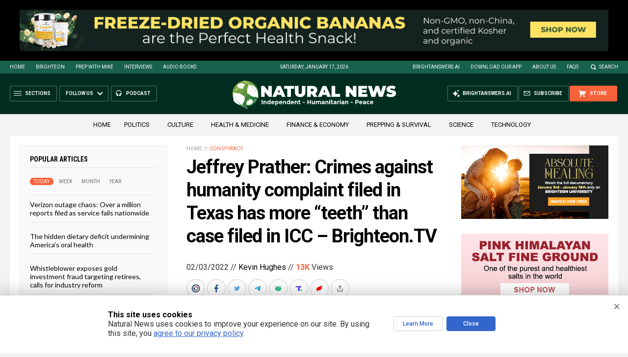

--- FILE ---
content_type: text/html; charset=utf-8
request_url: https://www.brighteon.com/embed/75713c5c-d706-4663-b699-103076ac4aa4
body_size: 3085
content:
<!DOCTYPE html><html><head><meta charSet="utf-8"/><meta name="viewport" content="width=device-width"/><meta property="charset" content="UTF-8"/><meta name="brighteon:video:category-id" content="87960295-2ca4-414d-a836-e150d6e3dc1e"/><meta name="brighteon:video:channel" content="brighteontv"/><meta http-equiv="Content-Security-Policy" content="default-src &#x27;self&#x27; https: data: blob: &#x27;unsafe-inline&#x27; &#x27;unsafe-eval&#x27;; img-src &#x27;self&#x27; data: *.printyourfood.com newvideos.com *.newvideos.com *.brighteon.com *.shopify.com brighteon.com blob: *.gravatar.com *.wp.com *.jsdelivr.net *.backblazeb2.com *.auth0.com *.distributednews.com *.naturalnews.com"/><title>1/28/2022 Prather Point: Jeffrey Prather</title><style> body { overflow: hidden; } .video-js.vjs-paused:not(.vjs-ended):not(.vjs-scrubbing) .vjs-title-overlay { display: block !important; position: absolute; z-index: 1; } .EmbedPlayer { .AVTab { color: #FFFFFF; background-color: #424345; } .AVTabActive { background-color: #1994e8; color: #FFFFFF; } #AVVideo.AVTabActive { filter: drop-shadow(1px 0px 3px rgba(0, 0, 0, 0.85)); } #AVAudio.AVTabActive { filter: drop-shadow(-1px 0px 3px rgba(0, 0, 0, 0.85)); } .vjs-settings-box { background-color: rgba(0, 0, 0, 0.75); } @media (max-width: 499.9px) { .AVTab { padding: 8px; font-size: 8px; line-height: 8px; } } } </style><link href="/icons/favicon/favicon.ico" type="image/x-icon" rel="icon"/><link href="/icons/favicon/favicon.ico" type="image/x-icon" rel="shortcut icon"/><link href="/icons/favicon/favicon-32.png" rel="apple-touch-icon" sizes="32x32"/><link href="/icons/favicon/favicon-48.png" rel="apple-touch-icon" sizes="48x48"/><link href="/icons/favicon/favicon-76.png" rel="apple-touch-icon" sizes="76x76"/><link href="/icons/favicon/favicon-120.png" rel="apple-touch-icon" sizes="120x120"/><link href="/icons/favicon/favicon-152.png" rel="apple-touch-icon" sizes="152x152"/><link href="/icons/favicon/favicon-180.png" rel="apple-touch-icon" sizes="180x180"/><link href="/icons/favicon/favicon-192.png" rel="icon" sizes="192x192"/><meta name="next-head-count" content="18"/><link rel="preload" href="/_next/static/css/6e775323872e097a.css" as="style"/><link rel="stylesheet" href="/_next/static/css/6e775323872e097a.css" data-n-g=""/><noscript data-n-css=""></noscript><script defer="" nomodule="" src="/_next/static/chunks/polyfills-42372ed130431b0a.js"></script><script src="/_next/static/chunks/webpack-6cb4e46fd5292a07.js" defer=""></script><script src="/_next/static/chunks/framework-838c6ca2253d4294.js" defer=""></script><script src="/_next/static/chunks/main-f4923522fc0190dc.js" defer=""></script><script src="/_next/static/chunks/pages/_app-76121f724c0add0d.js" defer=""></script><script src="/_next/static/chunks/123e19f2-948dc0f90e2a41fd.js" defer=""></script><script src="/_next/static/chunks/496-ebb02d20bfe50d3c.js" defer=""></script><script src="/_next/static/chunks/528-4900e08e1e1da3d3.js" defer=""></script><script src="/_next/static/chunks/9757-17ab9a6273f63607.js" defer=""></script><script src="/_next/static/chunks/pages/embed/%5Bid%5D-7565b97b67134eac.js" defer=""></script><script src="/_next/static/w6DuEnBJaAF-tKMBvj4LI/_buildManifest.js" defer=""></script><script src="/_next/static/w6DuEnBJaAF-tKMBvj4LI/_ssgManifest.js" defer=""></script></head><body><div id="__next"><div class="EmbedPlayer"></div></div><script id="__NEXT_DATA__" type="application/json">{"props":{"pageProps":{"video":{"categoryName":"Politics \u0026 Current Events","likes":3,"tags":["us politics","grass roots","jeffrey prather","prather point","conservative christian","conservative core values"],"statusName":"LIVE","isAds":false,"isAdminDelisted":false,"isEnabledComment":true,"isActivatedProducts":false,"chapters":null,"isLiveshop":false,"isUpcoming":false,"isPremium":false,"categoryId":"87960295-2ca4-414d-a836-e150d6e3dc1e","trailerId":null,"isFeatured":false,"isForSale":false,"discountPrice":0,"salePrice":null,"audioKey":null,"thumbnailKey":"3648e2da-50de-4783-b9b1-26d8face6b2b","publishedAt":null,"createdAt":"2022-01-28T18:50:22.938Z","audioSource":null,"source":[{"src":"https://video.brighteon.com/file/BTBucket-Prod/hls/a04b6a34-40b4-46bc-b5d2-906811bdd2da.m3u8","type":"application/x-mpegURL"},{"src":"https://video.brighteon.com/file/BTBucket-Prod/dash/a04b6a34-40b4-46bc-b5d2-906811bdd2da.mpd","type":"application/dash+xml"}],"posterSource":[{"src":"poster/a04b6a34-40b4-46bc-b5d2-906811bdd2da.0000001.jpg"}],"thumbnailSource":[{"src":"thumbnail/a04b6a34-40b4-46bc-b5d2-906811bdd2da.0000001.jpg"}],"duration":"50:54","isTrending":false,"isEditorPicked":false,"isActivated":true,"statusId":1,"publishSchedule":{"startsAt":""},"isDelisted":false,"isAutoshare":false,"isSponsored":false,"showDiscretion":false,"videoKey":"a04b6a34-40b4-46bc-b5d2-906811bdd2da","channelId":"123538c1-de87-46d0-a0ad-be8efebbfaa1","description":"Watch \"Prather Point\" Live on Brighteon.tv every Friday from 10:00 am - 11:00 am est\nGo to JeffreyPrather.com to support Jeffrey and become a part of Team America! Stay connected and sign up for email alerts.\nUse promo code \"PratherPoint\" to save 5% on BrighteonStore.com purchases.","name":"1/28/2022 Prather Point: Jeffrey Prather","id":"75713c5c-d706-4663-b699-103076ac4aa4","analytics":{"videoView":2985},"thumbnail":"https://photos.brighteon.com/file/brighteon-thumbnails/thumbnail/3648e2da-50de-4783-b9b1-26d8face6b2b","poster":"https://photos.brighteon.com/file/brighteon-thumbnails/poster/3648e2da-50de-4783-b9b1-26d8face6b2b","channelAvatar":"https://static.brighteon.com/file/Brighteon-static/prod/images/icon-logo.png","audio":null,"isAudio":false,"durationMS":3054254,"sponsoredVideo":false},"channel":{"userName":"brighteontv","subscriptions":10601,"allowedChampionBadge":true,"hasHrrStore":false,"hasBrighteonStore":false,"contentVisibility":"PUBLIC","previousShortUrl":null,"keywords":[],"updatedAt":"2026-01-17T03:20:33.885Z","firoWalletAddress":null,"beamWalletAddress":null,"epicWalletAddress":null,"moneroWalletAddress":null,"description":"\u003cp\u003e\u003cspan\u003e\u003ca class=\"e-rte-anchor\" href=\"https://brighteon.tv/\" title=\"https://brighteon.tv/\" target=\"_blank\"\u003eBrighteon.TV\u003c/a\u003e is the new broadcast platform featuring a solid lineup of truth-tellers and news makers like Stew Peters, Dr. Eric Nepute, Scott Kesterson, Jeffrey Prather, The Resistance Chicks and more.\u003c/span\u003e\u003c/p\u003e\u003cp\u003eMost of the shows are LIVE, with some shows being pre-recorded earlier that same day. Brighteon.TV founder, Mike Adams, will also have a 30-minute \"Situation Update\" show running each afternoon, Monday through Friday.\u003c/p\u003e\u003cp\u003e\u003cbr\u003e\u003c/p\u003e\u003cp\u003e\u003cbr\u003e\u003c/p\u003e","isAllowedLivestream":false,"isTrusted":true,"affiliateId":"","subscribeStarId":null,"categoryId":"87960295-2ca4-414d-a836-e150d6e3dc1e","levelId":6,"createdAt":"2021-08-12T14:10:05.860Z","mediaProfileKey":"","artworkKey":null,"thumbnailKey":"08f36221-930a-4459-81bf-087b55345cfe","thumbnailUrl":"https://avatars.brighteon.com/file/brighteon-avatars/08f36221-930a-4459-81bf-087b55345cfe","strikes":0,"ownerId":"803a53de-43b0-4c9c-a1b5-84a41cb269e2","shortUrl":"brighteontv","name":"BrighteonTV","id":"123538c1-de87-46d0-a0ad-be8efebbfaa1","isLive":false,"mediaProfileUrl":"https://static.brighteon.com/file/Brighteon-static/prod/images/icon-logo.png","analytics":{"totalSubscription":10601,"totalVideo":8980,"videoView":10726475},"internalStatusName":null,"externalStatusName":null},"adVideo":null,"subtitles":[]},"__N_SSP":true},"page":"/embed/[id]","query":{"id":"75713c5c-d706-4663-b699-103076ac4aa4"},"buildId":"w6DuEnBJaAF-tKMBvj4LI","isFallback":false,"isExperimentalCompile":false,"gssp":true,"scriptLoader":[]}</script><script defer src="https://static.cloudflareinsights.com/beacon.min.js/vcd15cbe7772f49c399c6a5babf22c1241717689176015" integrity="sha512-ZpsOmlRQV6y907TI0dKBHq9Md29nnaEIPlkf84rnaERnq6zvWvPUqr2ft8M1aS28oN72PdrCzSjY4U6VaAw1EQ==" data-cf-beacon='{"rayId":"9bf2f1a9faab2a7e","version":"2025.9.1","serverTiming":{"name":{"cfExtPri":true,"cfEdge":true,"cfOrigin":true,"cfL4":true,"cfSpeedBrain":true,"cfCacheStatus":true}},"token":"633a53af4dec47bc99b86a1d0bc8fc19","b":1}' crossorigin="anonymous"></script>
</body></html>

--- FILE ---
content_type: text/html
request_url: https://naturalnews.com/getviews3.asp?url=2022-02-03-crimes-against-humanity-complaint-filed-in-texas.html
body_size: -273
content:
13020

--- FILE ---
content_type: text/html
request_url: https://naturalnews.com/getviews3.asp?url=https://naturalnews.com/2022-02-03-crimes-against-humanity-complaint-filed-in-texas.html
body_size: -339
content:
13020

--- FILE ---
content_type: text/plain;charset=UTF-8
request_url: https://analytics.distributednews.com/piwik/matomo.php?action_name=1%2F28%2F2022%20Prather%20Point%3A%20Jeffrey%20Prather&idsite=591&rec=1&r=236151&h=4&m=0&s=13&url=https%3A%2F%2Fwww.brighteon.com%2Fembed%2F75713c5c-d706-4663-b699-103076ac4aa4&urlref=https%3A%2F%2Fnaturalnews.com%2F2022-02-03-crimes-against-humanity-complaint-filed-in-texas.html&_id=827b4f67260f049c&_idn=1&send_image=0&_refts=0&pv_id=wZwDYr&pf_net=0&pf_srv=154&pf_tfr=1&pf_dm1=863&uadata=%7B%7D&cookie=1&res=1280x720
body_size: 733
content:
[2026-01-17 04:00:13] piwik.DEBUG: Debug enabled - Input parameters: array (   'action_name' => '1/28/2022 Prather Point: Jeffrey Prather',   'idsite' => '591',   'rec' => '1',   'r' => '236151',   'h' => '4',   'm' => '0',   's' => '13',   'url' => 'https://www.brighteon.com/embed/75713c5c-d706-4663-b699-103076ac4aa4',   'urlref' => 'https://naturalnews.com/2022-02-03-crimes-against-humanity-complaint-filed-in-texas.html',   '_id' => '827b4f67260f049c',   '_idn' => '1',   'send_image' => '0',   '_refts' => '0',   'pv_id' => 'wZwDYr',   'pf_net' => '0',   'pf_srv' => '154',   'pf_tfr' => '1',   'pf_dm1' => '863',   'uadata' => '{}',   'cookie' => '1',   'res' => '1280x720', ) {"params":"array (\n  'action_name' => '1/28/2022 Prather Point: Jeffrey Prather',\n  'idsite' => '591',\n  'rec' => '1',\n  'r' => '236151',\n  'h' => '4',\n  'm' => '0',\n  's' => '13',\n  'url' => 'https://www.brighteon.com/embed/75713c5c-d706-4663-b699-103076ac4aa4',\n  'urlref' => 'https://naturalnews.com/2022-02-03-crimes-against-humanity-complaint-filed-in-texas.html',\n  '_id' => '827b4f67260f049c',\n  '_idn' => '1',\n  'send_image' => '0',\n  '_refts' => '0',\n  'pv_id' => 'wZwDYr',\n  'pf_net' => '0',\n  'pf_srv' => '154',\n  'pf_tfr' => '1',\n  'pf_dm1' => '863',\n  'uadata' => '{}',\n  'cookie' => '1',\n  'res' => '1280x720',\n)"} {"class":"Piwik\\Tracker","request_id":"3bfc2"}

[2026-01-17 04:00:13] piwik.DEBUG: Current datetime: 2026-01-17 04:00:13 {"date":"2026-01-17 04:00:13"} {"class":"Piwik\\Tracker","request_id":"3bfc2"}

[2026-01-17 04:00:13] piwik.DEBUG: Executing Piwik\Plugins\CoreHome\Tracker\VisitRequestProcessor::manipulateRequest()... [] {"class":"Piwik\\Common","request_id":"3bfc2"}

[2026-01-17 04:00:13] piwik.DEBUG: Executing Piwik\Plugins\IntranetMeasurable\Tracker\RequestProcessor::manipulateRequest()... [] {"class":"Piwik\\Common","request_id":"3bfc2"}

[2026-01-17 04:00:13] piwik.DEBUG: Executing Piwik\Plugins\Actions\Tracker\ActionsRequestProcessor::manipulateRequest()... [] {"class":"Piwik\\Common","request_id":"3bfc2"}

[2026-01-17 04:00:13] piwik.DEBUG: Executing Piwik\Plugins\Goals\Tracker\GoalsRequestProcessor::manipulateRequest()... [] {"class":"Piwik\\Common","request_id":"3bfc2"}

[2026-01-17 04:00:13] piwik.DEBUG: Executing Piwik\Plugins\Ecommerce\Tracker\EcommerceRequestProcessor::manipulateRequest()... [] {"class":"Piwik\\Common","request_id":"3bfc2"}

[2026-01-17 04:00:13] piwik.DEBUG: Executing Piwik\Plugins\SitesManager\Tracker\SitesManagerRequestProcessor::manipulateRequest()... [] {"class":"Piwik\\Common","request_id":"3bfc2"}

[2026-01-17 04:00:13] piwik.DEBUG: Executing Piwik\Plugins\PrivacyManager\Tracker\RequestProcessor::manipulateRequest()... [] {"class":"Piwik\\Common","request_id":"3bfc2"}

[2026-01-17 04:00:13] piwik.DEBUG: Executing Piwik\Plugins\Heartbeat\Tracker\PingRequestProcessor::manipulateRequest()... [] {"class":"Piwik\\Common","request_id":"3bfc2"}

[2026-01-17 04:00:13] piwik.DEBUG: Executing Piwik\Plugins\PagePerformance\Tracker\PerformanceDataProcessor::manipulateRequest()... [] {"class":"Piwik\\Common","request_id":"3bfc2"}

[2026-01-17 04:00:13] piwik.DEBUG: Executing Piwik\Plugins\CustomDimensions\Tracker\CustomDimensionsRequestProcessor::manipulateRequest()... [] {"class":"Piwik\\Common","request_id":"3bfc2"}

[2026-01-17 04:00:13] piwik.DEBUG: Executing Piwik\Plugins\AbTesting\Tracker\RequestProcessor::manipulateRequest()... [] {"class":"Piwik\\Common","request_id":"3bfc2"}

[2026-01-17 04:00:13] piwik.DEBUG: Executing Piwik\Plugins\AbTesting\Tracker\RequestProcessor\Utils::manipulateRequest()... [] {"class":"Piwik\\Common","request_id":"3bfc2"}

[2026-01-17 04:00:13] piwik.DEBUG: Executing Piwik\Plugins\AdvertisingConversionExport\Tracker\RequestProcessor::manipulateRequest()... [] {"class":"Piwik\\Common","request_id":"3bfc2"}

[2026-01-17 04:00:13] piwik.DEBUG: Executing Piwik\Plugins\CrashAnalytics\Tracker\RequestProcessor::manipulateRequest()... [] {"class":"Piwik\\Common","request_id":"3bfc2"}

[2026-01-17 04:00:13] piwik.DEBUG: Executing Piwik\Plugins\FormAnalytics\Tracker\RequestProcessor::manipulateRequest()... [] {"class":"Piwik\\Common","request_id":"3bfc2"}

[2026-01-17 04:00:13] piwik.DEBUG: Executing Piwik\Plugins\HeatmapSessionRecording\Tracker\RequestProcessor::manipulateRequest()... [] {"class":"Piwik\\Common","request_id":"3bfc2"}

[2026-01-17 04:00:13] piwik.DEBUG: Executing Piwik\Plugins\MarketingCampaignsReporting\Tracker\RequestProcessor::manipulateRequest()... [] {"class":"Piwik\\Common","request_id":"3bfc2"}

[2026-01-17 04:00:13] piwik.DEBUG: Executing Piwik\Plugins\MediaAnalytics\Tracker\RequestProcessor::manipulateRequest()... [] {"class":"Piwik\\Common","request_id":"3bfc2"}

[2026-01-17 04:00:13] piwik.DEBUG: Executing Piwik\Plugins\TrackingSpamPrevention\Tracker\RequestProcessor::manipulateRequest()... [] {"class":"Piwik\\Common","request_id":"3bfc2"}

[2026-01-17 04:00:13] piwik.DEBUG: Executing Piwik\Plugins\CoreHome\Tracker\VisitRequestProcessor::processRequestParams()... [] {"class":"Piwik\\Common","request_id":"3bfc2"}

[2026-01-17 04:00:13] piwik.DEBUG: Search bot detected, visit excluded [] {"class":"CoreHome","request_id":"3bfc2"}

[2026-01-17 04:00:13] piwik.DEBUG: Visit is already excluded, no need to check DoNotTrack support. [] {"class":"PrivacyManager","request_id":"3bfc2"}

[2026-01-17 04:00:13] piwik.DEBUG: Visitor excluded. [] {"class":"CoreHome","request_id":"3bfc2"}

[2026-01-17 04:00:13] piwik.DEBUG: -> aborting due to processRequestParams method [] {"class":"Piwik\\Common","request_id":"3bfc2"}

[2026-01-17 04:00:13] piwik.DEBUG: -> Scheduled tasks not running in Tracker: Browser archiving is disabled. [] {"class":"Piwik\\Common","request_id":"3bfc2"}

[2026-01-17 04:00:13] piwik.DEBUG: Nothing to notice => default behaviour [] {"class":"Piwik\\Common","request_id":"3bfc2"}

[2026-01-17 04:00:13] piwik.DEBUG: End of the page. [] {"class":"Piwik\\Common","request_id":"3bfc2"}

[2026-01-17 04:00:13] piwik.DEBUG: array ( ) [] {"class":"Piwik\\Common","request_id":"3bfc2"}

[2026-01-17 04:00:13] piwik.DEBUG:  [] {"class":"Piwik\\Common","request_id":"3bfc2"}



--- FILE ---
content_type: text/plain;charset=UTF-8
request_url: https://analytics.distributednews.com/piwik/matomo.php?ma_id=d2H75w&ma_ti=&ma_pn=video.js&ma_mt=Video&ma_re=blob%3Ahttps%3A%2F%2Fwww.brighteon.com%2Fbc06a80c-c30c-4be3-8fdd-397c019d2608&ma_st=0&ma_ps=0&ma_le=&ma_ttp=&ma_w=520&ma_h=293&ma_fs=0&ma_se=&ca=1&&idsite=591&rec=1&r=381255&h=4&m=0&s=14&url=https%3A%2F%2Fwww.brighteon.com%2Fembed%2F75713c5c-d706-4663-b699-103076ac4aa4&urlref=https%3A%2F%2Fnaturalnews.com%2F2022-02-03-crimes-against-humanity-complaint-filed-in-texas.html&_id=7b537bb885e8fe16&_idn=1&send_image=0&_refts=0&pf_net=0&pf_srv=154&pf_tfr=1&pf_dm1=863&pf_dm2=3114&pf_onl=1&pv_id=wZwDYr&uadata=%7B%7D&cookie=1&res=1280x720
body_size: 816
content:
[2026-01-17 04:00:19] piwik.DEBUG: Debug enabled - Input parameters: array (   'ma_id' => 'd2H75w',   'ma_ti' => '',   'ma_pn' => 'video.js',   'ma_mt' => 'Video',   'ma_re' => 'blob:https://www.brighteon.com/bc06a80c-c30c-4be3-8fdd-397c019d2608',   'ma_st' => '0',   'ma_ps' => '0',   'ma_le' => '',   'ma_ttp' => '',   'ma_w' => '520',   'ma_h' => '293',   'ma_fs' => '0',   'ma_se' => '',   'ca' => '1',   'idsite' => '591',   'rec' => '1',   'r' => '381255',   'h' => '4',   'm' => '0',   's' => '14',   'url' => 'https://www.brighteon.com/embed/75713c5c-d706-4663-b699-103076ac4aa4',   'urlref' => 'https://naturalnews.com/2022-02-03-crimes-against-humanity-complaint-filed-in-texas.html',   '_id' => '7b537bb885e8fe16',   '_idn' => '1',   'send_image' => '0',   '_refts' => '0',   'pf_net' => '0',   'pf_srv' => '154',   'pf_tfr' => '1',   'pf_dm1' => '863',   'pf_dm2' => '3114',   'pf_onl' => '1',   'pv_id' => 'wZwDYr',   'uadata' => '{}',   'cookie' => '1',   'res' => '1280x720', ) {"params":"array (\n  'ma_id' => 'd2H75w',\n  'ma_ti' => '',\n  'ma_pn' => 'video.js',\n  'ma_mt' => 'Video',\n  'ma_re' => 'blob:https://www.brighteon.com/bc06a80c-c30c-4be3-8fdd-397c019d2608',\n  'ma_st' => '0',\n  'ma_ps' => '0',\n  'ma_le' => '',\n  'ma_ttp' => '',\n  'ma_w' => '520',\n  'ma_h' => '293',\n  'ma_fs' => '0',\n  'ma_se' => '',\n  'ca' => '1',\n  'idsite' => '591',\n  'rec' => '1',\n  'r' => '381255',\n  'h' => '4',\n  'm' => '0',\n  's' => '14',\n  'url' => 'https://www.brighteon.com/embed/75713c5c-d706-4663-b699-103076ac4aa4',\n  'urlref' => 'https://naturalnews.com/2022-02-03-crimes-against-humanity-complaint-filed-in-texas.html',\n  '_id' => '7b537bb885e8fe16',\n  '_idn' => '1',\n  'send_image' => '0',\n  '_refts' => '0',\n  'pf_net' => '0',\n  'pf_srv' => '154',\n  'pf_tfr' => '1',\n  'pf_dm1' => '863',\n  'pf_dm2' => '3114',\n  'pf_onl' => '1',\n  'pv_id' => 'wZwDYr',\n  'uadata' => '{}',\n  'cookie' => '1',\n  'res' => '1280x720',\n)"} {"class":"Piwik\\Tracker","request_id":"1b78f"}

[2026-01-17 04:00:19] piwik.DEBUG: Current datetime: 2026-01-17 04:00:19 {"date":"2026-01-17 04:00:19"} {"class":"Piwik\\Tracker","request_id":"1b78f"}

[2026-01-17 04:00:19] piwik.DEBUG: Executing Piwik\Plugins\CoreHome\Tracker\VisitRequestProcessor::manipulateRequest()... [] {"class":"Piwik\\Common","request_id":"1b78f"}

[2026-01-17 04:00:19] piwik.DEBUG: Executing Piwik\Plugins\IntranetMeasurable\Tracker\RequestProcessor::manipulateRequest()... [] {"class":"Piwik\\Common","request_id":"1b78f"}

[2026-01-17 04:00:19] piwik.DEBUG: Executing Piwik\Plugins\Actions\Tracker\ActionsRequestProcessor::manipulateRequest()... [] {"class":"Piwik\\Common","request_id":"1b78f"}

[2026-01-17 04:00:19] piwik.DEBUG: Executing Piwik\Plugins\Goals\Tracker\GoalsRequestProcessor::manipulateRequest()... [] {"class":"Piwik\\Common","request_id":"1b78f"}

[2026-01-17 04:00:19] piwik.DEBUG: Executing Piwik\Plugins\Ecommerce\Tracker\EcommerceRequestProcessor::manipulateRequest()... [] {"class":"Piwik\\Common","request_id":"1b78f"}

[2026-01-17 04:00:19] piwik.DEBUG: Executing Piwik\Plugins\SitesManager\Tracker\SitesManagerRequestProcessor::manipulateRequest()... [] {"class":"Piwik\\Common","request_id":"1b78f"}

[2026-01-17 04:00:19] piwik.DEBUG: Executing Piwik\Plugins\PrivacyManager\Tracker\RequestProcessor::manipulateRequest()... [] {"class":"Piwik\\Common","request_id":"1b78f"}

[2026-01-17 04:00:19] piwik.DEBUG: Executing Piwik\Plugins\Heartbeat\Tracker\PingRequestProcessor::manipulateRequest()... [] {"class":"Piwik\\Common","request_id":"1b78f"}

[2026-01-17 04:00:19] piwik.DEBUG: Executing Piwik\Plugins\PagePerformance\Tracker\PerformanceDataProcessor::manipulateRequest()... [] {"class":"Piwik\\Common","request_id":"1b78f"}

[2026-01-17 04:00:19] piwik.DEBUG: Executing Piwik\Plugins\CustomDimensions\Tracker\CustomDimensionsRequestProcessor::manipulateRequest()... [] {"class":"Piwik\\Common","request_id":"1b78f"}

[2026-01-17 04:00:19] piwik.DEBUG: Executing Piwik\Plugins\AbTesting\Tracker\RequestProcessor::manipulateRequest()... [] {"class":"Piwik\\Common","request_id":"1b78f"}

[2026-01-17 04:00:19] piwik.DEBUG: Executing Piwik\Plugins\AbTesting\Tracker\RequestProcessor\Utils::manipulateRequest()... [] {"class":"Piwik\\Common","request_id":"1b78f"}

[2026-01-17 04:00:19] piwik.DEBUG: Executing Piwik\Plugins\AdvertisingConversionExport\Tracker\RequestProcessor::manipulateRequest()... [] {"class":"Piwik\\Common","request_id":"1b78f"}

[2026-01-17 04:00:19] piwik.DEBUG: Executing Piwik\Plugins\CrashAnalytics\Tracker\RequestProcessor::manipulateRequest()... [] {"class":"Piwik\\Common","request_id":"1b78f"}

[2026-01-17 04:00:19] piwik.DEBUG: Executing Piwik\Plugins\FormAnalytics\Tracker\RequestProcessor::manipulateRequest()... [] {"class":"Piwik\\Common","request_id":"1b78f"}

[2026-01-17 04:00:19] piwik.DEBUG: Executing Piwik\Plugins\HeatmapSessionRecording\Tracker\RequestProcessor::manipulateRequest()... [] {"class":"Piwik\\Common","request_id":"1b78f"}

[2026-01-17 04:00:19] piwik.DEBUG: Executing Piwik\Plugins\MarketingCampaignsReporting\Tracker\RequestProcessor::manipulateRequest()... [] {"class":"Piwik\\Common","request_id":"1b78f"}

[2026-01-17 04:00:19] piwik.DEBUG: Executing Piwik\Plugins\MediaAnalytics\Tracker\RequestProcessor::manipulateRequest()... [] {"class":"Piwik\\Common","request_id":"1b78f"}

[2026-01-17 04:00:19] piwik.DEBUG: Executing Piwik\Plugins\TrackingSpamPrevention\Tracker\RequestProcessor::manipulateRequest()... [] {"class":"Piwik\\Common","request_id":"1b78f"}

[2026-01-17 04:00:19] piwik.DEBUG: Executing Piwik\Plugins\CoreHome\Tracker\VisitRequestProcessor::processRequestParams()... [] {"class":"Piwik\\Common","request_id":"1b78f"}

[2026-01-17 04:00:19] piwik.DEBUG: Search bot detected, visit excluded [] {"class":"CoreHome","request_id":"1b78f"}

[2026-01-17 04:00:19] piwik.DEBUG: Visit is already excluded, no need to check DoNotTrack support. [] {"class":"PrivacyManager","request_id":"1b78f"}

[2026-01-17 04:00:19] piwik.DEBUG: Visitor excluded. [] {"class":"CoreHome","request_id":"1b78f"}

[2026-01-17 04:00:19] piwik.DEBUG: -> aborting due to processRequestParams method [] {"class":"Piwik\\Common","request_id":"1b78f"}

[2026-01-17 04:00:19] piwik.DEBUG: -> Scheduled tasks not running in Tracker: Browser archiving is disabled. [] {"class":"Piwik\\Common","request_id":"1b78f"}

[2026-01-17 04:00:19] piwik.DEBUG: Nothing to notice => default behaviour [] {"class":"Piwik\\Common","request_id":"1b78f"}

[2026-01-17 04:00:19] piwik.DEBUG: End of the page. [] {"class":"Piwik\\Common","request_id":"1b78f"}

[2026-01-17 04:00:19] piwik.DEBUG: array ( ) [] {"class":"Piwik\\Common","request_id":"1b78f"}

[2026-01-17 04:00:19] piwik.DEBUG:  [] {"class":"Piwik\\Common","request_id":"1b78f"}

